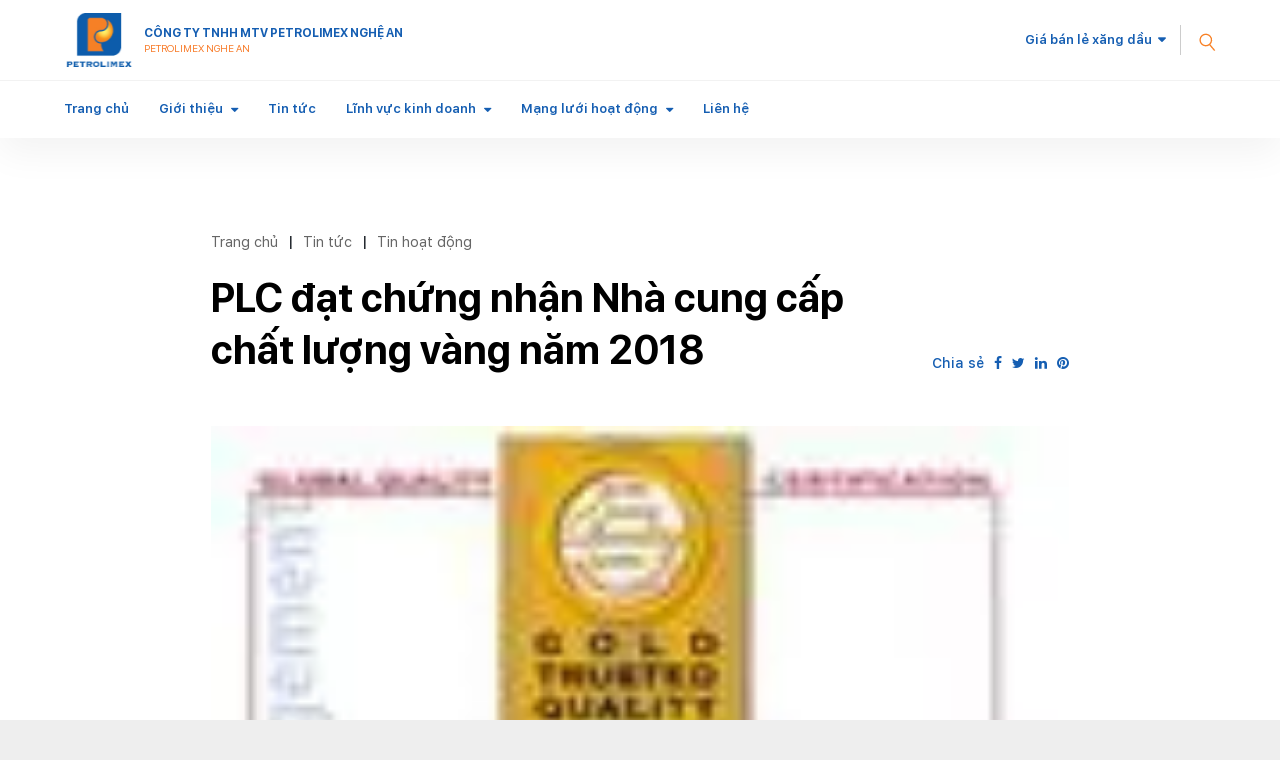

--- FILE ---
content_type: text/html; charset=utf-8
request_url: https://nghean.petrolimex.com.vn/nd/tin-hd/plc-dat-chung-nhan-nha-cung-cap-chat-luong-vang-nam-2018.html
body_size: 8107
content:
<!DOCTYPE html><html xmlns="http://www.w3.org/1999/xhtml" lang="vi"><head><title>PLC đạt chứng nhận Nhà cung cấp chất lượng vàng năm 2018 :: Nội dung :: Công ty TNHH MTV Petrolimex Nghệ An</title><meta name="viewport" content="width=device-width, initial-scale=1"/><link rel="canonical" href="https://nghean.petrolimex.com.vn/nd/tin-hd/plc-dat-chung-nhan-nha-cung-cap-chat-luong-vang-nam-2018.html"/><link rel="preconnect" href="//unpkg.com"/><link rel="preconnect" href="//cdnjs.cloudflare.com"/><link rel="preconnect" href="//fonts.googleapis.com"/><link rel="preconnect" href="//fonts.gstatic.com"/><link rel="preconnect" href="//portals.petrolimex.com.vn"/><link rel="preconnect" href="//files.petrolimex.com.vn"/><meta name="description" content="Ngày 02/02/2018, tại Hà Nội, Tổng công ty Hóa dầu Petrolimex (TCT PLC) nhận được chứng nhận “Nhà cung cấp chất lượng vàng 2018” do Viện doanh nghiệp Việt Nam, Tổ chức liên kết thương mại toàn cầu – Global GTA và tổ chức đánh giá và chứng nhận quốc tế InterConformity (CHLB Đức) trao tặng."/><meta property="og:locale" content="vi_VN"/><meta property="og:url" content="https://nghean.petrolimex.com.vn/nd/tin-hd/plc-dat-chung-nhan-nha-cung-cap-chat-luong-vang-nam-2018.html"/><meta property="og:title" content="PLC đạt chứng nhận Nhà cung cấp chất lượng vàng năm 2018"/><meta property="og:description" content="Ngày 02/02/2018, tại Hà Nội, Tổng công ty Hóa dầu Petrolimex (TCT PLC) nhận được chứng nhận “Nhà cung cấp chất lượng vàng 2018” do Viện doanh nghiệp Việt Nam, Tổ chức liên kết thương mại toàn cầu – Global GTA và tổ chức đánh giá và chứng nhận quốc tế InterConformity (CHLB Đức) trao tặng."/><meta property="og:image" content="https://files.petrolimex.com.vn/thumbnailwebps/fa4761dedd984f118b4acfd894cf321a/0/0/0/3e96857657ce49fc8404417e28250b88/0/2018/0000252001202/plc-dat-chung-nhan-nha-cung-cap-chat-luong-vang-nam-2018.webp"/><meta name="twitter:card" content="summary_large_image"/><meta name="twitter:title" content="PLC đạt chứng nhận Nhà cung cấp chất lượng vàng năm 2018"/><meta name="twitter:description" content="Ngày 02/02/2018, tại Hà Nội, Tổng công ty Hóa dầu Petrolimex (TCT PLC) nhận được chứng nhận “Nhà cung cấp chất lượng vàng 2018” do Viện doanh nghiệp Việt Nam, Tổ chức liên kết thương mại toàn cầu – Global GTA và tổ chức đánh giá và chứng nhận quốc tế InterConformity (CHLB Đức) trao tặng."/><meta name="twitter:image" content="https://files.petrolimex.com.vn/thumbnailwebps/fa4761dedd984f118b4acfd894cf321a/0/0/0/3e96857657ce49fc8404417e28250b88/0/2018/0000252001202/plc-dat-chung-nhan-nha-cung-cap-chat-luong-vang-nam-2018.webp"/><meta property="og:type" content="article"/><link rel="stylesheet" crossorigin="use-credentials" href="//portals.petrolimex.com.vn/_assets/default.css?v=86ee2d2a39a7d97bc8b0ba42f4654036&r=1737559021"/><link rel="stylesheet" href="//portals.petrolimex.com.vn/_themes/default/css/all.css?v=86ee2d2a39a7d97bc8b0ba42f4654036&r=1734885961"/><link rel="stylesheet" crossorigin="use-credentials" href="//portals.petrolimex.com.vn/_themes/sunset/css/all.css?v=86ee2d2a39a7d97bc8b0ba42f4654036&r=1682609154"/><link rel="stylesheet" crossorigin="use-credentials" href="//portals.petrolimex.com.vn/_css/s_55cf3daab3b34d84a0ae24835031abb9.css?v=86ee2d2a39a7d97bc8b0ba42f4654036&r=1756265871"/></head><body><div class="plxnghean nd sunset desktop macos desktop-os cms-content view page-wrapper"><header class="header"><div class="header__fixheight"></div><div class="header__wrap"><div class="header__top"><div class="container"><div class="fix-group"><div class="header__logo"><div class="zone logo full"><div><div class="header__logo"><a class="item-logo" href="/index.html"><img src="//files.petrolimex.com.vn/files/009f5e88ccee4fdfaae342d005eb52c2/image=png/f3a385eb6cac41e591b405f4e1c772ef/logo-default-d%E1%BB%8Dc.png"/></a><p class="item-text">CÔNG TY TNHH MTV PETROLIMEX NGHỆ AN <br/><small>PETROLIMEX NGHE AN</small></p></div></div></div></div><div class="header__grow"></div><div class="header__pricePetrol"></div><div class="header__iconSearch"><svg xmlns="http://www.w3.org/2000/svg" width="27.327" height="29.731" viewBox="0 0 27.327 29.731"><g transform="translate(1.409 12.336) rotate(-40)"><circle id="Oval" cx="8.5" cy="8.5" r="8.5" fill="none" stroke="#f88126" stroke-miterlimit="10" stroke-width="2"/><path id="Line" d="M.5,0V10" transform="translate(8 18)" fill="none" stroke="#f88126" stroke-linecap="square" stroke-miterlimit="10" stroke-width="2"/></g></svg></div><div class="header__iconmenu"><div class="f-wrap"><span></span></div></div></div></div></div><div class="header__content"><div class="container"><div class="zone menu full"><div class="portlet menu"><div class="content"><nav class="header__nav"><ul class="menu-list"><li><a href="/">Trang chủ</a></li><li class="menu-has-children"><a href="/gioi-thieu/gioi-thieu/gioi_thieu_ve_cong_ty_xang_dau_nghe_an.html">Giới thiệu</a><span><i class="fa fa-caret-down"></i></span><ul class="submenu"><li><a href="/gioi-thieu/gioi-thieu/gioi_thieu_ve_cong_ty_xang_dau_nghe_an.html">Giới thiệu chung</a></li><li><a href="/gioi-thieu/gioi-thieu/co_cau_to_chuc.html">Cơ cấu tổ chức</a></li><li><a href="/gioi-thieu/gioi-thieu/thanh-tich-giai-thuong.html">Thành tích &amp; Giải thưởng</a></li></ul></li><li><a href="/tin-tuc-su-kien.html">Tin tức</a></li><li class="menu-has-children"><a href="/linh-vuc-kinh-doanh/linhvuc-kd/xang-ron-95.html">Lĩnh vực kinh doanh</a><span><i class="fa fa-caret-down"></i></span><ul class="submenu"><li><a href="/linh-vuc-kinh-doanh/linhvuc-kd/xang-ron-95.html">Hàng hóa</a></li><li><a href="/linh-vuc-kinh-doanh/linhvuc-kd/bao-hiem-phi-nhan-tho.html">Dịch vụ</a></li></ul></li><li class="menu-has-children"><a href="/mang-luoi-hoat-dong/mangluoi-hd/he-thong-kho-cang.html">Mạng lưới hoạt động</a><span><i class="fa fa-caret-down"></i></span><ul class="submenu"><li><a href="/mang-luoi-hoat-dong/mangluoi-hd/he-thong-kho-cang.html">Hệ thống kho cảng</a></li><li><a href="/mang-luoi-hoat-dong/mangluoi-hd/cua_hang_xang_dau_truc_thuoc.html">Hệ thống CH Xăng dầu</a></li><li><a href="/mang-luoi-hoat-dong/mangluoi-hd/he_thong_phan_phoi_gas.html">Hệ thống Phân phối Gas</a></li></ul></li><li><a href="/lien-he.html">Liên hệ</a></li></ul></nav></div></div></div></div></div><div class="header__search searchbox"><div class="item"><div class="container"><div class="row"><div class="col-md-10 col-lg-8 col-xl-9 offset-md-1 offset-lg-2 offset-xl-0"><div class="item__header"><span class="item__close"><span>Đóng tìm kiếm</span><svg xmlns="http://www.w3.org/2000/svg" width="10.783" height="10.783" viewBox="0 0 10.783 10.783"><g id="Group_3" data-name="Group 3" transform="translate(-0.465 -0.912)"><rect id="Rectangle" width="1.5" height="13.75" transform="translate(10.188 0.912) rotate(45)" fill="#999"/><rect id="Rectangle-2" data-name="Rectangle" width="1.5" height="13.75" transform="translate(11.249 10.635) rotate(135)" fill="#999"/></g></svg></span><div class="row"><div class="col-md-7 col-xl-5"><div class="title"><h2 class="title__title">Tìm kiếm</h2><p class="title__text">Giá xăng dầu, thông tin đầu tư, ...</p></div></div></div></div><div class="item__content"><form action="/tim-kiem.html" class="item__form"><input type="text" name="x-search-query" placeholder="Nhập từ khoá tìm kiếm" class="form-control"/><button type="submit"><svg xmlns="http://www.w3.org/2000/svg" width="27.327" height="29.731" viewBox="0 0 27.327 29.731"><g transform="translate(1.409 12.336) rotate(-40)"><circle id="Oval-2" cx="8.5" cy="8.5" r="8.5" fill="none" stroke="#f88126" stroke-miterlimit="10" stroke-width="2"/><path id="Line-2" d="M.5,0V10" transform="translate(8 18)" fill="none" stroke="#f88126" stroke-linecap="square" stroke-miterlimit="10" stroke-width="2"/></g></svg></button></form><div class="item__keyword"><div class="tag-list"><a href="/">Mô hình tổ chức</a><a href="/">Lĩnh vực hoạt động</a><a href="//www.petrolimex.com.vn/stations.html">Mạng lưới hoạt động</a></div></div></div></div></div></div></div></div></div></header><div class="zone menu mobile"><div class="portlet menu-mobile"><div class="content"><nav class="menu-mobile__nav"><ul class="menu-list"><li><a href="/">Trang chủ</a></li><li class="menu-has-children"><a href="/gioi-thieu/gioi-thieu/gioi_thieu_ve_cong_ty_xang_dau_nghe_an.html">Giới thiệu</a><span><i class="fa fa-caret-down"></i></span><ul class="submenu"><li><a href="/gioi-thieu/gioi-thieu/gioi_thieu_ve_cong_ty_xang_dau_nghe_an.html">Giới thiệu chung</a></li><li><a href="/gioi-thieu/gioi-thieu/co_cau_to_chuc.html">Cơ cấu tổ chức</a></li><li><a href="/gioi-thieu/gioi-thieu/thanh-tich-giai-thuong.html">Thành tích &amp; Giải thưởng</a></li></ul></li><li><a href="/tin-tuc-su-kien.html">Tin tức</a></li><li class="menu-has-children"><a href="/linh-vuc-kinh-doanh/linhvuc-kd/xang-ron-95.html">Lĩnh vực kinh doanh</a><span><i class="fa fa-caret-down"></i></span><ul class="submenu"><li><a href="/linh-vuc-kinh-doanh/linhvuc-kd/xang-ron-95.html">Hàng hóa</a></li><li><a href="/linh-vuc-kinh-doanh/linhvuc-kd/bao-hiem-phi-nhan-tho.html">Dịch vụ</a></li></ul></li><li class="menu-has-children"><a href="/mang-luoi-hoat-dong/mangluoi-hd/he-thong-kho-cang.html">Mạng lưới hoạt động</a><span><i class="fa fa-caret-down"></i></span><ul class="submenu"><li><a href="/mang-luoi-hoat-dong/mangluoi-hd/he-thong-kho-cang.html">Hệ thống kho cảng</a></li><li><a href="/mang-luoi-hoat-dong/mangluoi-hd/cua_hang_xang_dau_truc_thuoc.html">Hệ thống CH Xăng dầu</a></li><li><a href="/mang-luoi-hoat-dong/mangluoi-hd/he_thong_phan_phoi_gas.html">Hệ thống Phân phối Gas</a></li></ul></li><li><a href="/lien-he.html">Liên hệ</a></li></ul></nav><div class="menu-mobile__footer"><div class="menu-mobile__pricePetrol"></div></div></div></div></div><div class="page-content"><div class="title-wrapper"><div class="section page-title2" style="padding-bottom:50px;display:none"><div class="container"><div class="row"><div class="col-xl-8"><div class="d-none title zone"></div></div></div></div></div></div><div class="content-wrapper"><div class="main container section sec-newSingle"><div class="row"><div class="zone content col-lg-8 col-xl-7"><div class="portlet bai-viet"><div class="content"><div class="item-header"><div class="row align-items-end"><div class="col-md-9"><ul class="cms breadcrumbs" itemprop="breadcrumb" itemtype="http://schema.org/BreadcrumbList"><li itemprop="itemListElement" itemtype="http://schema.org/ListItem"><meta property="position" content="1"/><span><a href="/index.html">Trang chủ</a></span></li><li><label>|</label></li><li itemprop="itemListElement" itemtype="http://schema.org/ListItem"><meta property="position" content="2"/><span><a href="/tin-tuc-su-kien.html">Tin tức</a></span></li><li><label>|</label></li><li itemprop="itemListElement" itemtype="http://schema.org/ListItem"><meta property="position" content="3"/><span><a href="/nd/tin-hd.html">Tin hoạt động</a></span></li></ul><h1 class="item-titleBig">PLC đạt chứng nhận Nhà cung cấp chất lượng vàng năm 2018</h1></div><div class="col-md-3"><div class="item-share">Chia sẻ<a href="#" class="shares" data-share-to="facebook"><i class="fa fa-facebook"></i></a><a href="#" class="shares" data-share-to="twitter"><i class="fa fa-twitter"></i></a><a href="#" class="shares" data-share-to="linkedin"><i class="fa fa-linkedin"></i></a><a href="#" class="shares" data-share-to="pinterest"><i class="fa fa-pinterest"></i></a></div></div></div></div><div class="item-img"><picture><source srcset="//files.petrolimex.com.vn/thumbnailwebps/fa4761dedd984f118b4acfd894cf321a/0/0/0/3e96857657ce49fc8404417e28250b88/0/2018/0000252001202/plc-dat-chung-nhan-nha-cung-cap-chat-luong-vang-nam-2018.webp"/><img alt="" src="//files.petrolimex.com.vn/thumbnailwebps/fa4761dedd984f118b4acfd894cf321a/0/0/0/3e96857657ce49fc8404417e28250b88/0/2018/0000252001202/plc-dat-chung-nhan-nha-cung-cap-chat-luong-vang-nam-2018.webp"/></picture></div><span class="f-date"> 09:27 SA @ Thứ Bảy - 24 tháng 2, 2018</span><div class="item-content"><div class="item-entry"><p segoe></p><p segoe style="text-align:center;"><picture><source srcset="//files.petrolimex.com.vn/images/309538154F4849B6B81D4E8C5EDEF052/a2ac334cbee14fc3b1dea76f0606ed44/01.jpg.webp"/><img loading="lazy" decoding="async" alt src="//files.petrolimex.com.vn/jpgs/309538154F4849B6B81D4E8C5EDEF052/a2ac334cbee14fc3b1dea76f0606ed44/01.jpg" style="width:600px;"/></picture></p><p segoe style="text-align:center;"><span style="color:rgb(0, 0, 205);"><span style="font-size:13pt;"><span style="font-family:roboto;">Chứng nhận Nhà cung cấp chất lượng vàng năm 2018</span></span></span></p><p segoe><span style="color:#808080;"><span style="font-family:roboto;font-size:17.3333px;font-weight:700;text-align:justify;">Ngày 02.02.2018, tại Hà Nội, Tổng công ty Hóa dầu Petrolimex (PLC) nhận được chứng nhận “Nhà cung cấp chất lượng vàng 2018” do Viện doanh nghiệp Việt Nam, Tổ chức liên kết thương mại toàn cầu – Global GTA và tổ chức đánh giá và chứng nhận quốc tế InterConformity (CHLB Đức) trao tặng.</span></span></p><p segoe><span style="font-size:13pt;"><span style="font-family:roboto;">“Nhà cung cấp Chất lượng vàng 2018 – GOLD Trusted Quality Supplier 2018” là chứng nhận đánh giá nhằm hỗ trợ các doanh nghiệp đáp ứng tốt, hiệu quả, các yêu cầu của các thương vụ trong, ngoài nước được Viện Doanh nghiệp Việt Nam phối hợp với Tổ chức đánh giá và chứng nhận Quốc tế Interconformity (CHLB Đức - Liên minh Châu Âu), các tổ chức như: Liên minh Thương mại Toàn cầu (GTA), Diễn đàn công nhận Quốc tế (IAF)... triển khai khảo sát, đánh giá doanh nghiệp.</span></span></p><p segoe><span style="font-size:13pt;"><span style="font-family:roboto;">Các tổ chức, doanh nghiệp được trao chứng nhận là Nhà cung cấp chất lượng vàng năm 2018 phải đáp ứng các tiêu chí như: chất lượng hàng hóa, nhãn hiệu hàng hóa và xuất sứ hàng hóa rõ ràng, có công nghệ sản xuất, quy trình kiểm soát chất lượng tốt, trách nhiệm với xã hội và cộng đồng. Năm 2018, TCT PLC đã vinh dự nhận được chứng nhận “Nhà cung cấp Chất lượng Vàng 2018- Gold Trusted Quality Supplier 2018" theo quyết định số 006-TQS-2018/QĐ do Viện Doanh nghiệp Việt Nam cấp ngày 02/02/2018.</span></span></p><p segoe><span style="font-size:13pt;"><span style="font-family:roboto;">Đây là tin vui những ngày đầu năm 2018 cho những nỗ lực phấn đấu không ngừng của tập thể CBCNV-NLĐ TCT PLC với mục tiêu dịch vụ, sản phẩm sản xuất ra phải luôn đáp ứng yêu cầu về chất lượng, an toàn môi trường và sức khỏe.</span></span></p><p segoe><span style="font-size:13pt;"><span style="font-family:roboto;">Với thành tích này, TCT PLC tiếp tục khẳng định chất lượng sản phẩm và dịch vụ; tiếp tục xây dựng hệ thống quản trị theo chuẩn quốc tế và hội nhập vào thị trường toàn cầu.</span></span></p></div><div class="item-meta"><div class="row"><div class="col-7 col-xl-8"><p class="f-title">Nguồn:  Nguyễn Đức Long  -  Trưởng phòng Đảm bảo DMN<br/><a href="//www.plc.petrolimex.com.vn/nd/tin-hd/plc-dat-chung-nhan-nha-cung-cap-chat-luong-vang-nam-2018.html" target="_blank" rel="nofollow">PLC</a></p></div><div class="col-5 col-xl-4"><div class="item-share">Chia sẻ<a href="#" class="shares" data-share-to="facebook"><i class="fa fa-facebook"></i></a><a href="#" class="shares" data-share-to="twitter"><i class="fa fa-twitter"></i></a><a href="#" class="shares" data-share-to="linkedin"><i class="fa fa-linkedin"></i></a><a href="#" class="shares" data-share-to="pinterest"><i class="fa fa-pinterest"></i></a></div></div></div></div></div></div></div></div><div class="zone sidebar col-lg-4 col-xl-5" style="display:none"><div class="portlet tin-noi-bat"><div class="content"><div class="item-sidebar"><h3 class="f-title title-subtitle">TIN NỔI BẬT</h3><div class="f-list"><div class="post-default"><div class="post-default__body"><h3 class="post-default__title" data-fixed-lines="2"><a href="/nd/tin-noi-bat/mot-so-cau-hoi-thuong-gap-ve-gas-petrolimex.html">MỘT SỐ CÂU HỎI THƯỜNG GẶP VỀ GAS PETROLIMEX</a></h3><div class="post-default__meta"><span class="meta-cat"><a href="/nd/tin-noi-bat.html">Tin nổi bật</a></span> | 07/08/2025</div></div></div><div class="post-default"><div class="post-default__body"><h3 class="post-default__title" data-fixed-lines="2"><a href="/nd/tin-hd/tap-the-ca-nhan-duoc-dang-uy-khoi-cac-doanh-nghiep-nghe-an-ton-vinh-sang-kien-tieu-bieu-va-trao-thuong-cuoc-thi-vhdn-nam-2018.html">Tôn vinh lao động sáng tạo &amp; văn hóa Petrolimex</a></h3><div class="post-default__meta"><span class="meta-cat"><a href="/nd/tin-hd.html">Tin hoạt động</a></span> | 13/11/2018</div></div></div><div class="post-default"><div class="post-default__body"><h3 class="post-default__title" data-fixed-lines="2"><a href="/nd/tin-hd/nhung-cau-hoi-thuong-gap-ve-dau-mo-nhon.html">Những câu hỏi thường gặp về dầu mỡ nhờn</a></h3><div class="post-default__meta"><span class="meta-cat"><a href="/nd/tin-hd.html">Tin hoạt động</a></span> | 13/11/2018</div></div></div><div class="post-default"><div class="post-default__body"><h3 class="post-default__title" data-fixed-lines="2"><a href="/nd/tin-hd/nhung-cau-hoi-thuong-gap-khi-su-dung-gas-dan-dung.html">Những câu hỏi thường gặp về gas dân dụng</a></h3><div class="post-default__meta"><span class="meta-cat"><a href="/nd/tin-hd.html">Tin hoạt động</a></span> | 13/11/2018</div></div></div><div class="post-default"><div class="post-default__body"><h3 class="post-default__title" data-fixed-lines="2"><a href="/nd/tin-hd/het-lo-do-xang-o-dau.html">CHXD Petrolimex trên Google map</a></h3><div class="post-default__meta"><span class="meta-cat"><a href="/nd/tin-hd.html">Tin hoạt động</a></span> | 13/11/2018</div></div></div><div class="post-default"><div class="post-default__body"><h3 class="post-default__title" data-fixed-lines="2"><a href="/nd/bao_chi_viet/chat-nghe-trong-phong-trao-thi-dua-o-petrolimex-nghe-an.html">Chất “Nghệ” trong phong trào thi đua ở Petrolimex Nghệ An</a></h3><div class="post-default__meta"><span class="meta-cat"><a href="/nd/bao_chi_viet.html">Báo chí viết (Lưu trữ)</a></span> | 05/12/2016</div></div></div></div></div></div></div></div></div></div></div></div><footer class="footer" style="background-image:url(//portals.petrolimex.com.vn/_themes/sunset/img/footer-bg.jpg)"><div class="container"><div class="footer__content"><div class="row align-items-center"><div class="zone footer widgets col-md-7 col-lg-7 col-xl-7"><div class="portlet bottom-menu"><div class="content"><nav class="footer__list"><ul class="menu-list"><li><a href="/">Trang chủ</a></li><li><a href="/gioi-thieu/gioi-thieu/gioi_thieu_ve_cong_ty_xang_dau_nghe_an.html">Giới thiệu</a></li><li><a href="/tin-tuc-su-kien.html">Tin tức</a></li><li><a href="/linh-vuc-kinh-doanh/linhvuc-kd/xang-ron-95.html">Lĩnh vực kinh doanh</a></li><li><a href="/mang-luoi-hoat-dong/mangluoi-hd/he-thong-kho-cang.html">Mạng lưới hoạt động</a></li><li><a href="/lien-he.html">Liên hệ</a></li></ul></nav></div></div></div><div class="col-md-5 col-lg-5 col-xl-4 offset-xl-1"><div class="btn-show-member">Thành viên Petrolimex</div></div></div></div><div class="footer__footer"><div class="row"><div class="col-6 col-md-8 col-xl-6"><p class="footer__copyright"><a href="/rss" style="margin:0 15px 0 5px" class="rss"><i class="fa fa-rss-square"></i></a><a href="//www.facebook.com/tapdoanxangdauvietnam" target="_blank" class="facebook"><i class="fa fa-facebook-square"></i></a></p></div><div class="col-6 col-md-4 col-xl-3 offset-xl-3"><div class="footer__language"><div class="select-language"><p class="f-title"><label class="text-white">Language</label>: <span><img src="//portals.petrolimex.com.vn/_themes/sunset/img/icon-vn.png" alt=""/></span></p><ul class="f-content"><li class="current"><a href="/vi.html">Tiếng Việt <img src="//portals.petrolimex.com.vn/_themes/sunset/img/icon-vn.png" alt=""/></a></li><li><a href="/en.html">English <img src="//portals.petrolimex.com.vn/_themes/sunset/img/icon-en.png" alt=""/></a></li></ul></div></div></div></div></div></div><a href="#" id="backtotop"><i class="fa fa-angle-up"></i></a></footer><div class="member-connection"></div></div><script>__vieapps={ids:{system:"fa4761dedd984f118b4acfd894cf321a",repository:"c268a6e42fe1439bb5c907816f0b0135",entity:"08b841ba76d04e9f88b9d7b1ecd44b56",category:"8cb61233ff744400acd359d9fae78e0d",id:"3e96857657ce49fc8404417e28250b88",service:"portals",object:"cms.content",parent:"tin-hd",content:"plc-dat-chung-nhan-nha-cung-cap-chat-luong-vang-nam-2018"},attachments:[],URLs:{root:"/",portals:"https://portals.petrolimex.com.vn",websockets:"wss://portals.petrolimex.com.vn",files:"https://files.petrolimex.com.vn"},desktops:{home:"vi.html",search:"tim-kiem.html",current:{alias:"nd",id:"c20f3b140cea4c8fbb961ea5df18be3d"}},language:"vi-VN",isMobile:false,osInfo:"macOS",correlationID:"0d528a4da987461ebf87ae1096a59230"};</script><script src="//cdnjs.cloudflare.com/ajax/libs/jquery/3.7.1/jquery.min.js"></script><script src="//cdnjs.cloudflare.com/ajax/libs/crypto-js/4.2.0/crypto-js.min.js"></script><script crossorigin="use-credentials" src="//portals.petrolimex.com.vn/_assets/rsa.js?v=86ee2d2a39a7d97bc8b0ba42f4654036&r=1667467094"></script><script crossorigin="use-credentials" src="//portals.petrolimex.com.vn/_assets/default.js?v=86ee2d2a39a7d97bc8b0ba42f4654036&r=1763665133"></script><script src="//cdnjs.cloudflare.com/ajax/libs/OwlCarousel2/2.3.4/owl.carousel.min.js"></script><script src="//cdnjs.cloudflare.com/ajax/libs/waypoints/4.0.1/jquery.waypoints.min.js"></script><script src="//cdnjs.cloudflare.com/ajax/libs/graingert-wow/1.2.2/wow.min.js"></script><script src="//cdnjs.cloudflare.com/ajax/libs/fancybox/3.5.7/jquery.fancybox.min.js"></script><script crossorigin="use-credentials" src="//portals.petrolimex.com.vn/_themes/default/js/all.js?v=86ee2d2a39a7d97bc8b0ba42f4654036&r=1667679766"></script><script src="//cdnjs.cloudflare.com/ajax/libs/bootstrap/5.2.3/js/bootstrap.min.js"></script><script src="//cdnjs.cloudflare.com/ajax/libs/headroom/0.12.0/headroom.min.js"></script><script src="//cdnjs.cloudflare.com/ajax/libs/masonry/4.2.2/masonry.pkgd.min.js"></script><script src="//cdnjs.cloudflare.com/ajax/libs/jquery-countto/1.2.0/jquery.countTo.min.js"></script><script src="//cdnjs.cloudflare.com/ajax/libs/df-number-format/2.1.6/jquery.number.min.js"></script><script src="//cdnjs.cloudflare.com/ajax/libs/gsap/3.11.3/gsap.min.js"></script><script src="//cdnjs.cloudflare.com/ajax/libs/gsap/3.11.3/ScrollTrigger.min.js"></script><script src="//cdnjs.cloudflare.com/ajax/libs/Swiper/8.4.4/swiper-bundle.min.js"></script><script src="//unpkg.com/youtube-background@1.0.14/jquery.youtube-background.min.js"></script><script src="//portals.petrolimex.com.vn/_js/sunrise/plx.1.prices.min.js"></script><script crossorigin="use-credentials" src="//portals.petrolimex.com.vn/_themes/sunset/js/all.js?v=86ee2d2a39a7d97bc8b0ba42f4654036&r=1737547839"></script><script src="//www.petrolimex.com.vn/_js/s_d5c29c20a7c04907abf73dc4ad9b3519.js?v=1696237465"></script><script crossorigin="use-credentials" src="//portals.petrolimex.com.vn/_js/s_55cf3daab3b34d84a0ae24835031abb9.js?v=86ee2d2a39a7d97bc8b0ba42f4654036&r=1756265871"></script><script>$(".main.container .zone.content").removeClass("col-lg-8 col-xl-7").addClass("col-lg-9 mx-auto");$("a.shares").on("click tap",event=>__vieapps.share(event));$(".main.container .zone.sidebar").remove();$(".main.container .zone.sidebar").show();</script></body></html>

--- FILE ---
content_type: text/css; charset=utf-8
request_url: https://portals.petrolimex.com.vn/_css/s_55cf3daab3b34d84a0ae24835031abb9.css?v=86ee2d2a39a7d97bc8b0ba42f4654036&r=1756265871
body_size: 272
content:
.btn-link{text-decoration:none}.item-entry a{color:#0A54A8}.item-entry a:hover{text-decoration:underline}@media(max-width:767.98px){.header__logo .item-text{ -webkit-box-flex:1;flex-grow:1;font-size:0.6875rem;text-align:center;padding:0 0.625rem}}@media(min-width:1280px){.header__logo .item-text{font-size:0.75rem}}